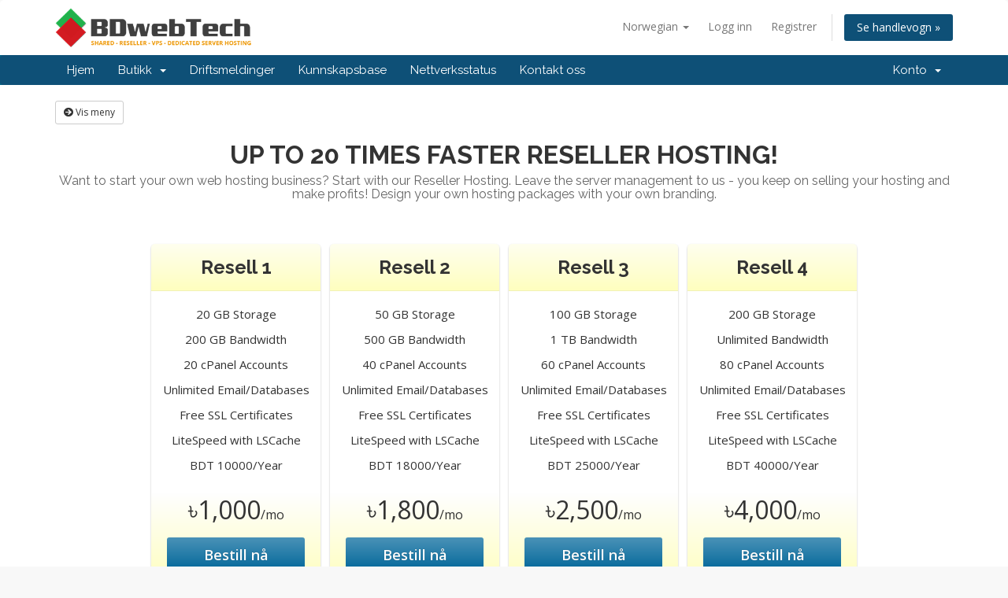

--- FILE ---
content_type: text/html; charset=utf-8
request_url: https://store.bdwebtech.com/index.php?rp=%2Fstore%2Freseller-hosting&language=norwegian
body_size: 5471
content:
<!DOCTYPE html>
<html lang="en">
<head>
    <meta charset="utf-8" />
    <meta http-equiv="X-UA-Compatible" content="IE=edge">
    <meta name="viewport" content="width=device-width, initial-scale=1">
    <title>Handlevogn - BDwebTech</title>

    <!-- Styling -->
<link href="//fonts.googleapis.com/css?family=Open+Sans:300,400,600|Raleway:400,700" rel="stylesheet">
<link href="/templates/six/css/all.min.css?v=07f587" rel="stylesheet">
<link href="/assets/css/fontawesome-all.min.css" rel="stylesheet">
<link href="/templates/six/css/custom.css" rel="stylesheet">

<!-- HTML5 Shim and Respond.js IE8 support of HTML5 elements and media queries -->
<!-- WARNING: Respond.js doesn't work if you view the page via file:// -->
<!--[if lt IE 9]>
  <script src="https://oss.maxcdn.com/libs/html5shiv/3.7.0/html5shiv.js"></script>
  <script src="https://oss.maxcdn.com/libs/respond.js/1.4.2/respond.min.js"></script>
<![endif]-->

<script type="text/javascript">
    var csrfToken = '7b3728ef6f7b11fceb988697f04f6200a18c65be',
        markdownGuide = 'Markdown Guide',
        locale = 'en',
        saved = 'lagret',
        saving = 'autolagrer',
        whmcsBaseUrl = "",
        requiredText = 'Påkrevd',
        recaptchaSiteKey = "";
</script>
<script src="/templates/six/js/scripts.min.js?v=07f587"></script>


    <script type="text/javascript">

var _gaq = _gaq || [];
_gaq.push(['_setAccount', 'UA-51714434-4']);
_gaq.push(['_trackPageview']);

(function() {
var ga = document.createElement('script'); ga.type = 'text/javascript'; ga.async = true;
ga.src = ('https:' == document.location.protocol ? 'https://ssl' : 'http://www') + '.google-analytics.com/ga.js';
var s = document.getElementsByTagName('script')[0]; s.parentNode.insertBefore(ga, s);
})();

</script>



</head>
<body data-phone-cc-input="1">



<section id="header">
    <div class="container">
        <ul class="top-nav">
                            <li>
                    <a href="#" class="choose-language" data-toggle="popover" id="languageChooser">
                        Norwegian
                        <b class="caret"></b>
                    </a>
                    <div id="languageChooserContent" class="hidden">
                        <ul>
                                                            <li>
                                    <a href="/index.php?rp=%2Fstore%2Freseller-hosting&amp;language=arabic">العربية</a>
                                </li>
                                                            <li>
                                    <a href="/index.php?rp=%2Fstore%2Freseller-hosting&amp;language=azerbaijani">Azerbaijani</a>
                                </li>
                                                            <li>
                                    <a href="/index.php?rp=%2Fstore%2Freseller-hosting&amp;language=catalan">Català</a>
                                </li>
                                                            <li>
                                    <a href="/index.php?rp=%2Fstore%2Freseller-hosting&amp;language=chinese">中文</a>
                                </li>
                                                            <li>
                                    <a href="/index.php?rp=%2Fstore%2Freseller-hosting&amp;language=croatian">Hrvatski</a>
                                </li>
                                                            <li>
                                    <a href="/index.php?rp=%2Fstore%2Freseller-hosting&amp;language=czech">Čeština</a>
                                </li>
                                                            <li>
                                    <a href="/index.php?rp=%2Fstore%2Freseller-hosting&amp;language=danish">Dansk</a>
                                </li>
                                                            <li>
                                    <a href="/index.php?rp=%2Fstore%2Freseller-hosting&amp;language=dutch">Nederlands</a>
                                </li>
                                                            <li>
                                    <a href="/index.php?rp=%2Fstore%2Freseller-hosting&amp;language=english">English</a>
                                </li>
                                                            <li>
                                    <a href="/index.php?rp=%2Fstore%2Freseller-hosting&amp;language=estonian">Estonian</a>
                                </li>
                                                            <li>
                                    <a href="/index.php?rp=%2Fstore%2Freseller-hosting&amp;language=farsi">Persian</a>
                                </li>
                                                            <li>
                                    <a href="/index.php?rp=%2Fstore%2Freseller-hosting&amp;language=french">Français</a>
                                </li>
                                                            <li>
                                    <a href="/index.php?rp=%2Fstore%2Freseller-hosting&amp;language=german">Deutsch</a>
                                </li>
                                                            <li>
                                    <a href="/index.php?rp=%2Fstore%2Freseller-hosting&amp;language=hebrew">עברית</a>
                                </li>
                                                            <li>
                                    <a href="/index.php?rp=%2Fstore%2Freseller-hosting&amp;language=hungarian">Magyar</a>
                                </li>
                                                            <li>
                                    <a href="/index.php?rp=%2Fstore%2Freseller-hosting&amp;language=italian">Italiano</a>
                                </li>
                                                            <li>
                                    <a href="/index.php?rp=%2Fstore%2Freseller-hosting&amp;language=macedonian">Macedonian</a>
                                </li>
                                                            <li>
                                    <a href="/index.php?rp=%2Fstore%2Freseller-hosting&amp;language=norwegian">Norwegian</a>
                                </li>
                                                            <li>
                                    <a href="/index.php?rp=%2Fstore%2Freseller-hosting&amp;language=portuguese-br">Português</a>
                                </li>
                                                            <li>
                                    <a href="/index.php?rp=%2Fstore%2Freseller-hosting&amp;language=portuguese-pt">Português</a>
                                </li>
                                                            <li>
                                    <a href="/index.php?rp=%2Fstore%2Freseller-hosting&amp;language=romanian">Română</a>
                                </li>
                                                            <li>
                                    <a href="/index.php?rp=%2Fstore%2Freseller-hosting&amp;language=russian">Русский</a>
                                </li>
                                                            <li>
                                    <a href="/index.php?rp=%2Fstore%2Freseller-hosting&amp;language=spanish">Español</a>
                                </li>
                                                            <li>
                                    <a href="/index.php?rp=%2Fstore%2Freseller-hosting&amp;language=swedish">Svenska</a>
                                </li>
                                                            <li>
                                    <a href="/index.php?rp=%2Fstore%2Freseller-hosting&amp;language=turkish">Türkçe</a>
                                </li>
                                                            <li>
                                    <a href="/index.php?rp=%2Fstore%2Freseller-hosting&amp;language=ukranian">Українська</a>
                                </li>
                                                    </ul>
                    </div>
                </li>
                                        <li>
                    <a href="/clientarea.php">Logg inn</a>
                </li>
                                    <li>
                        <a href="/register.php">Registrer</a>
                    </li>
                                <li class="primary-action">
                    <a href="/cart.php?a=view" class="btn">
                        Se handlevogn &raquo;
                    </a>
                </li>
                                </ul>

                    <a href="/index.php" class="logo"><img src="/assets/img/logo.png" alt="BDwebTech"></a>
        
    </div>
</section>

<section id="main-menu">

    <nav id="nav" class="navbar navbar-default navbar-main" role="navigation">
        <div class="container">
            <!-- Brand and toggle get grouped for better mobile display -->
            <div class="navbar-header">
                <button type="button" class="navbar-toggle" data-toggle="collapse" data-target="#primary-nav">
                    <span class="sr-only">Toggle navigation</span>
                    <span class="icon-bar"></span>
                    <span class="icon-bar"></span>
                    <span class="icon-bar"></span>
                </button>
            </div>

            <!-- Collect the nav links, forms, and other content for toggling -->
            <div class="collapse navbar-collapse" id="primary-nav">

                <ul class="nav navbar-nav">

                        <li menuItemName="Home" class="" id="Primary_Navbar-Home">
        <a href="/index.php">
                        Hjem
                                </a>
            </li>
    <li menuItemName="Store" class="dropdown" id="Primary_Navbar-Store">
        <a class="dropdown-toggle" data-toggle="dropdown" href="#">
                        Butikk
                        &nbsp;<b class="caret"></b>        </a>
                    <ul class="dropdown-menu">
                            <li menuItemName="Browse Products Services" id="Primary_Navbar-Store-Browse_Products_Services">
                    <a href="/index.php?rp=/store">
                                                Bla gjennom alle
                                            </a>
                </li>
                            <li menuItemName="Shop Divider 1" class="nav-divider" id="Primary_Navbar-Store-Shop_Divider_1">
                    <a href="">
                                                -----
                                            </a>
                </li>
                            <li menuItemName="SSD Hosting" id="Primary_Navbar-Store-SSD_Hosting">
                    <a href="/index.php?rp=/store/ssd-hosting">
                                                SSD Hosting
                                            </a>
                </li>
                            <li menuItemName="Web Hosting" id="Primary_Navbar-Store-Web_Hosting">
                    <a href="/index.php?rp=/store/web-hosting">
                                                Web Hosting
                                            </a>
                </li>
                            <li menuItemName="SSD VPS" id="Primary_Navbar-Store-SSD_VPS">
                    <a href="/index.php?rp=/store/ssd-vps">
                                                SSD VPS
                                            </a>
                </li>
                            <li menuItemName="Managed WordPress Hosting" id="Primary_Navbar-Store-Managed_WordPress_Hosting">
                    <a href="/index.php?rp=/store/managed-wordpress-hosting">
                                                Managed WordPress Hosting
                                            </a>
                </li>
                            <li menuItemName="Premium Dedicated Server" id="Primary_Navbar-Store-Premium_Dedicated_Server">
                    <a href="/index.php?rp=/store/premium-dedicated-server">
                                                Premium Dedicated Server
                                            </a>
                </li>
                            <li menuItemName="Email Hosting" id="Primary_Navbar-Store-Email_Hosting">
                    <a href="/index.php?rp=/store/email-hosting">
                                                Email Hosting
                                            </a>
                </li>
                            <li menuItemName="Reseller Hosting" id="Primary_Navbar-Store-Reseller_Hosting">
                    <a href="/index.php?rp=/store/reseller-hosting">
                                                Reseller Hosting
                                            </a>
                </li>
                            <li menuItemName="BDIX SSD NVMe Hosting" id="Primary_Navbar-Store-BDIX_SSD_NVMe_Hosting">
                    <a href="/index.php?rp=/store/bdix">
                                                BDIX SSD NVMe Hosting
                                            </a>
                </li>
                            <li menuItemName="Custom Works" id="Primary_Navbar-Store-Custom_Works">
                    <a href="/index.php?rp=/store/custom-works">
                                                Custom Works
                                            </a>
                </li>
                            <li menuItemName="SSD Hosting WBZ" id="Primary_Navbar-Store-SSD_Hosting_WBZ">
                    <a href="/index.php?rp=/store/ssd-hosting-wbz">
                                                SSD Hosting WBZ
                                            </a>
                </li>
                            <li menuItemName="Business Email Hosting" id="Primary_Navbar-Store-Business_Email_Hosting">
                    <a href="/index.php?rp=/store/business-email-hosting">
                                                Business Email Hosting
                                            </a>
                </li>
                            <li menuItemName="Register a New Domain" id="Primary_Navbar-Store-Register_a_New_Domain">
                    <a href="/cart.php?a=add&domain=register">
                                                Registrer et nytt domene
                                            </a>
                </li>
                            <li menuItemName="Transfer a Domain to Us" id="Primary_Navbar-Store-Transfer_a_Domain_to_Us">
                    <a href="/cart.php?a=add&domain=transfer">
                                                Overføre domener til oss
                                            </a>
                </li>
                        </ul>
            </li>
    <li menuItemName="Announcements" class="" id="Primary_Navbar-Announcements">
        <a href="/index.php?rp=/announcements">
                        Driftsmeldinger
                                </a>
            </li>
    <li menuItemName="Knowledgebase" class="" id="Primary_Navbar-Knowledgebase">
        <a href="/index.php?rp=/knowledgebase">
                        Kunnskapsbase
                                </a>
            </li>
    <li menuItemName="Network Status" class="" id="Primary_Navbar-Network_Status">
        <a href="/serverstatus.php">
                        Nettverksstatus
                                </a>
            </li>
    <li menuItemName="Contact Us" class="" id="Primary_Navbar-Contact_Us">
        <a href="/contact.php">
                        Kontakt oss
                                </a>
            </li>

                </ul>

                <ul class="nav navbar-nav navbar-right">

                        <li menuItemName="Account" class="dropdown" id="Secondary_Navbar-Account">
        <a class="dropdown-toggle" data-toggle="dropdown" href="#">
                        Konto
                        &nbsp;<b class="caret"></b>        </a>
                    <ul class="dropdown-menu">
                            <li menuItemName="Login" id="Secondary_Navbar-Account-Login">
                    <a href="/clientarea.php">
                                                Logg inn
                                            </a>
                </li>
                            <li menuItemName="Register" id="Secondary_Navbar-Account-Register">
                    <a href="/register.php">
                                                Registrer
                                            </a>
                </li>
                            <li menuItemName="Divider" class="nav-divider" id="Secondary_Navbar-Account-Divider">
                    <a href="">
                                                -----
                                            </a>
                </li>
                            <li menuItemName="Forgot Password?" id="Secondary_Navbar-Account-Forgot_Password?">
                    <a href="/index.php?rp=/password/reset">
                                                Glemt Passord?
                                            </a>
                </li>
                        </ul>
            </li>

                </ul>

            </div><!-- /.navbar-collapse -->
        </div>
    </nav>

</section>



<section id="main-body">
    <div class="container">
        <div class="row">

                <!-- Container for main page display content -->
        <div class="col-xs-12 main-content">
            

<link type="text/css" rel="stylesheet" href="/templates/orderforms/pure_comparison/css/style.css" property="stylesheet" />
<script>
jQuery(document).ready(function () {
    jQuery('#btnShowSidebar').click(function () {
        if (jQuery(".product-selection-sidebar").is(":visible")) {
            jQuery('.row-product-selection').css('left','0');
            jQuery('.product-selection-sidebar').fadeOut();
            jQuery('#btnShowSidebar').html('<i class="fas fa-arrow-circle-right"></i> Vis meny');
        } else {
            jQuery('.product-selection-sidebar').fadeIn();
            jQuery('.row-product-selection').css('left','300px');
            jQuery('#btnShowSidebar').html('<i class="fas fa-arrow-circle-left"></i> Skjul meny');
        }
    });
});
</script>

    <button type="button" class="btn btn-default btn-sm" id="btnShowSidebar">
        <i class="fas fa-arrow-circle-right"></i>
        Vis meny
    </button>

<div class="row row-product-selection">
    <div class="col-md-3 sidebar product-selection-sidebar" id="premiumComparisonSidebar">
            <div menuItemName="Categories" class="panel card card-sidebar mb-3 panel-sidebar">
        <div class="panel-heading card-header">
            <h3 class="panel-title">
                                    <i class="fas fa-shopping-cart"></i>&nbsp;
                
                Kategorier

                
                <i class="fas fa-chevron-up card-minimise panel-minimise pull-right float-right"></i>
            </h3>
        </div>

        
                    <div class="list-group collapsable-card-body">
                                                            <a menuItemName="SSD Hosting" href="/index.php?rp=/store/ssd-hosting" class="list-group-item list-group-item-action" id="Secondary_Sidebar-Categories-SSD_Hosting">
                            
                            SSD Hosting

                                                    </a>
                                                                                <a menuItemName="Web Hosting" href="/index.php?rp=/store/web-hosting" class="list-group-item list-group-item-action" id="Secondary_Sidebar-Categories-Web_Hosting">
                            
                            Web Hosting

                                                    </a>
                                                                                <a menuItemName="SSD VPS" href="/index.php?rp=/store/ssd-vps" class="list-group-item list-group-item-action" id="Secondary_Sidebar-Categories-SSD_VPS">
                            
                            SSD VPS

                                                    </a>
                                                                                <a menuItemName="Managed WordPress Hosting" href="/index.php?rp=/store/managed-wordpress-hosting" class="list-group-item list-group-item-action" id="Secondary_Sidebar-Categories-Managed_WordPress_Hosting">
                            
                            Managed WordPress Hosting

                                                    </a>
                                                                                <a menuItemName="Premium Dedicated Server" href="/index.php?rp=/store/premium-dedicated-server" class="list-group-item list-group-item-action" id="Secondary_Sidebar-Categories-Premium_Dedicated_Server">
                            
                            Premium Dedicated Server

                                                    </a>
                                                                                <a menuItemName="Email Hosting" href="/index.php?rp=/store/email-hosting" class="list-group-item list-group-item-action" id="Secondary_Sidebar-Categories-Email_Hosting">
                            
                            Email Hosting

                                                    </a>
                                                                                <a menuItemName="Reseller Hosting" href="/index.php?rp=/store/reseller-hosting" class="list-group-item list-group-item-action" id="Secondary_Sidebar-Categories-Reseller_Hosting">
                            
                            Reseller Hosting

                                                    </a>
                                                                                <a menuItemName="BDIX SSD NVMe Hosting" href="/index.php?rp=/store/bdix" class="list-group-item list-group-item-action" id="Secondary_Sidebar-Categories-BDIX_SSD_NVMe_Hosting">
                            
                            BDIX SSD NVMe Hosting

                                                    </a>
                                                                                <a menuItemName="Custom Works" href="/index.php?rp=/store/custom-works" class="list-group-item list-group-item-action" id="Secondary_Sidebar-Categories-Custom_Works">
                            
                            Custom Works

                                                    </a>
                                                                                <a menuItemName="SSD Hosting WBZ" href="/index.php?rp=/store/ssd-hosting-wbz" class="list-group-item list-group-item-action" id="Secondary_Sidebar-Categories-SSD_Hosting_WBZ">
                            
                            SSD Hosting WBZ

                                                    </a>
                                                                                <a menuItemName="Business Email Hosting" href="/index.php?rp=/store/business-email-hosting" class="list-group-item list-group-item-action" id="Secondary_Sidebar-Categories-Business_Email_Hosting">
                            
                            Business Email Hosting

                                                    </a>
                                                </div>
        
            </div>

        <div menuItemName="Actions" class="panel card card-sidebar mb-3 panel-sidebar">
        <div class="panel-heading card-header">
            <h3 class="panel-title">
                                    <i class="fas fa-plus"></i>&nbsp;
                
                Handlinger

                
                <i class="fas fa-chevron-up card-minimise panel-minimise pull-right float-right"></i>
            </h3>
        </div>

        
                    <div class="list-group collapsable-card-body">
                                                            <a menuItemName="Domain Registration" href="/cart.php?a=add&domain=register" class="list-group-item list-group-item-action" id="Secondary_Sidebar-Actions-Domain_Registration">
                                                            <i class="fas fa-globe fa-fw"></i>&nbsp;
                            
                            Registrer et nytt domene

                                                    </a>
                                                                                <a menuItemName="Domain Transfer" href="/cart.php?a=add&domain=transfer" class="list-group-item list-group-item-action" id="Secondary_Sidebar-Actions-Domain_Transfer">
                                                            <i class="fas fa-share fa-fw"></i>&nbsp;
                            
                            Overfør et domene

                                                    </a>
                                                                                <a menuItemName="View Cart" href="/cart.php?a=view" class="list-group-item list-group-item-action" id="Secondary_Sidebar-Actions-View_Cart">
                                                            <i class="fas fa-shopping-cart fa-fw"></i>&nbsp;
                            
                            Se handlevogn &raquo;

                                                    </a>
                                                </div>
        
            </div>

        <div menuItemName="Choose Currency" class="panel card card-sidebar mb-3 panel-sidebar">
        <div class="panel-heading card-header">
            <h3 class="panel-title">
                                    <i class="fas fa-plus"></i>&nbsp;
                
                Velg valuta

                
                <i class="fas fa-chevron-up card-minimise panel-minimise pull-right float-right"></i>
            </h3>
        </div>

                    <div class="panel-body card-body collapsable-card-body">
                <form method="post" action="/index.php?rp=/store/reseller-hosting">
<input type="hidden" name="token" value="7b3728ef6f7b11fceb988697f04f6200a18c65be" />
    <select name="currency" onchange="submit()" class="form-control"><option value="1" selected>BDT</option><option value="2">USD</option>    </select>
</form>
            </div>
        
        
            </div>

        </div>
    <div class="col-md-12">

        <div id="order-pure_comparison" class="page-container">
            <div class="txt-center">
                <h3 id="headline" class="font-size-24">
                                            UP TO 20 TIMES FASTER RESELLER HOSTING!
                                    </h3>
                                    <h5 id="tagline">
                        Want to start your own web hosting business? Start with our Reseller Hosting. Leave the server management to us - you keep on selling your hosting and make profits! Design your own hosting packages with your own branding. 
                    </h5>
                                            </div>
            <div id="products" class="price-table-container">
                <ul>
                                            <li id="product1">
                            <div class="price-table">
                                <div class="top-head">
                                    <div class="top-area">
                                        <h4 id="product1-name">
                                            Resell 1
                                        </h4>
                                                                                                                    </div>
                                </div>
                                <ul id="productDescription1">
                                                                            <li id="product1-description">
                                            20 GB Storage <br /><br />
200 GB Bandwidth<br /><br />
20 cPanel Accounts<br /><br />
Unlimited Email/Databases<br /><br />
Free SSL Certificates<br /><br />
LiteSpeed with LSCache<br /><br />
BDT 10000/Year
                                        </li>
                                                                    </ul>
                                <div class="price-area">
                                    <div class="price" id="product1-price">
                                                                                                                                <span>৳1,000</span>/mo
                                            <br>
                                                                                                                        </div>
                                                                            <a href="/cart.php?a=add&amp;pid=26" class="order-button" id="product1-order-button">
                                            Bestill nå
                                        </a>
                                                                    </div>
                            </div>
                        </li>
                                            <li id="product2">
                            <div class="price-table">
                                <div class="top-head">
                                    <div class="top-area">
                                        <h4 id="product2-name">
                                            Resell 2
                                        </h4>
                                                                                                                    </div>
                                </div>
                                <ul id="productDescription2">
                                                                            <li id="product2-description">
                                            50 GB Storage <br /><br />
500 GB Bandwidth<br /><br />
40 cPanel Accounts<br /><br />
Unlimited Email/Databases<br /><br />
Free SSL Certificates<br /><br />
LiteSpeed with LSCache<br /><br />
BDT 18000/Year
                                        </li>
                                                                    </ul>
                                <div class="price-area">
                                    <div class="price" id="product2-price">
                                                                                                                                <span>৳1,800</span>/mo
                                            <br>
                                                                                                                        </div>
                                                                            <a href="/cart.php?a=add&amp;pid=27" class="order-button" id="product2-order-button">
                                            Bestill nå
                                        </a>
                                                                    </div>
                            </div>
                        </li>
                                            <li id="product3">
                            <div class="price-table">
                                <div class="top-head">
                                    <div class="top-area">
                                        <h4 id="product3-name">
                                            Resell 3
                                        </h4>
                                                                                                                    </div>
                                </div>
                                <ul id="productDescription3">
                                                                            <li id="product3-description">
                                            100 GB Storage <br /><br />
1 TB Bandwidth<br /><br />
60 cPanel Accounts<br /><br />
Unlimited Email/Databases<br /><br />
Free SSL Certificates<br /><br />
LiteSpeed with LSCache<br /><br />
BDT 25000/Year
                                        </li>
                                                                    </ul>
                                <div class="price-area">
                                    <div class="price" id="product3-price">
                                                                                                                                <span>৳2,500</span>/mo
                                            <br>
                                                                                                                        </div>
                                                                            <a href="/cart.php?a=add&amp;pid=28" class="order-button" id="product3-order-button">
                                            Bestill nå
                                        </a>
                                                                    </div>
                            </div>
                        </li>
                                            <li id="product4">
                            <div class="price-table">
                                <div class="top-head">
                                    <div class="top-area">
                                        <h4 id="product4-name">
                                            Resell 4
                                        </h4>
                                                                                                                    </div>
                                </div>
                                <ul id="productDescription4">
                                                                            <li id="product4-description">
                                            200 GB Storage <br /><br />
Unlimited Bandwidth<br /><br />
80 cPanel Accounts<br /><br />
Unlimited Email/Databases<br /><br />
Free SSL Certificates<br /><br />
LiteSpeed with LSCache<br /><br />
BDT 40000/Year
                                        </li>
                                                                    </ul>
                                <div class="price-area">
                                    <div class="price" id="product4-price">
                                                                                                                                <span>৳4,000</span>/mo
                                            <br>
                                                                                                                        </div>
                                                                            <a href="/cart.php?a=add&amp;pid=29" class="order-button" id="product4-order-button">
                                            Bestill nå
                                        </a>
                                                                    </div>
                            </div>
                        </li>
                                    </ul>
            </div>

            
        </div>
    </div>
</div>

<p style="text-align:center;">Powered by <a href="https://www.whmcs.com/" target="_blank">WHMCompleteSolution</a></p>
                </div><!-- /.main-content -->
                            <div class="clearfix"></div>
        </div>
    </div>
</section>

<section id="footer">
    <div class="container">
        <a href="#" class="back-to-top"><i class="fas fa-chevron-up"></i></a>
        <p>Kopirett &copy; 2026 BDwebTech. Alle rettigheter er reservert.</p>
    </div>
</section>

<div id="fullpage-overlay" class="hidden">
    <div class="outer-wrapper">
        <div class="inner-wrapper">
            <img src="/assets/img/overlay-spinner.svg">
            <br>
            <span class="msg"></span>
        </div>
    </div>
</div>

<div class="modal system-modal fade" id="modalAjax" tabindex="-1" role="dialog" aria-hidden="true">
    <div class="modal-dialog">
        <div class="modal-content panel-primary">
            <div class="modal-header panel-heading">
                <button type="button" class="close" data-dismiss="modal">
                    <span aria-hidden="true">&times;</span>
                    <span class="sr-only">Lukk</span>
                </button>
                <h4 class="modal-title"></h4>
            </div>
            <div class="modal-body panel-body">
                Laster...
            </div>
            <div class="modal-footer panel-footer">
                <div class="pull-left loader">
                    <i class="fas fa-circle-notch fa-spin"></i>
                    Laster...
                </div>
                <button type="button" class="btn btn-default" data-dismiss="modal">
                    Lukk
                </button>
                <button type="button" class="btn btn-primary modal-submit">
                    Send inn
                </button>
            </div>
        </div>
    </div>
</div>

<form action="#" id="frmGeneratePassword" class="form-horizontal">
    <div class="modal fade" id="modalGeneratePassword">
        <div class="modal-dialog">
            <div class="modal-content panel-primary">
                <div class="modal-header panel-heading">
                    <button type="button" class="close" data-dismiss="modal" aria-label="Close"><span aria-hidden="true">&times;</span></button>
                    <h4 class="modal-title">
                        Generer passord
                    </h4>
                </div>
                <div class="modal-body">
                    <div class="alert alert-danger hidden" id="generatePwLengthError">
                        Vennligst skriv inn et tall mellom 8 og 64 tegn for passordlengden
                    </div>
                    <div class="form-group">
                        <label for="generatePwLength" class="col-sm-4 control-label">Passordlengde</label>
                        <div class="col-sm-8">
                            <input type="number" min="8" max="64" value="12" step="1" class="form-control input-inline input-inline-100" id="inputGeneratePasswordLength">
                        </div>
                    </div>
                    <div class="form-group">
                        <label for="generatePwOutput" class="col-sm-4 control-label">Generert passord</label>
                        <div class="col-sm-8">
                            <input type="text" class="form-control" id="inputGeneratePasswordOutput">
                        </div>
                    </div>
                    <div class="row">
                        <div class="col-sm-8 col-sm-offset-4">
                            <button type="submit" class="btn btn-default btn-sm">
                                <i class="fas fa-plus fa-fw"></i>
                                Generer nytt passord
                            </button>
                            <button type="button" class="btn btn-default btn-sm copy-to-clipboard" data-clipboard-target="#inputGeneratePasswordOutput">
                                <img src="/assets/img/clippy.svg" alt="Copy to clipboard" width="15">
                                Copy
                            </button>
                        </div>
                    </div>
                </div>
                <div class="modal-footer">
                    <button type="button" class="btn btn-default" data-dismiss="modal">
                        Lukk
                    </button>
                    <button type="button" class="btn btn-primary" id="btnGeneratePasswordInsert" data-clipboard-target="#inputGeneratePasswordOutput">
                        Kopier til utklippstavle og sett inn
                    </button>
                </div>
            </div>
        </div>
    </div>
</form>



</body>
</html>
